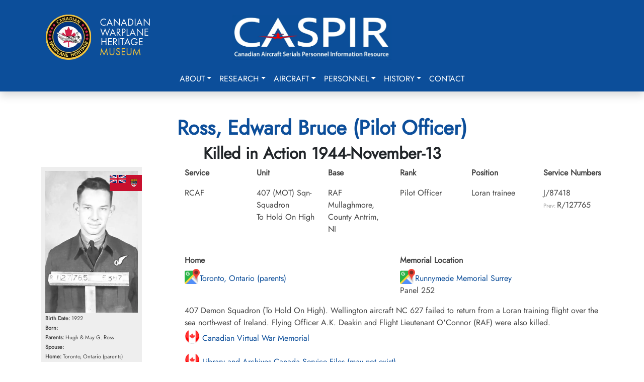

--- FILE ---
content_type: text/html; charset=utf-8
request_url: https://caspir.warplane.com/personnel/unit-search/p/600017473
body_size: 10085
content:

<!DOCTYPE html>
<html lang="en">
<head>  
    <script async src="https://www.googletagmanager.com/gtag/js?id=G-73KM706S22"></script>
    <script>
        window.dataLayer = window.dataLayer || [];
        function gtag(){dataLayer.push(arguments);}
        gtag('js', new Date());
        gtag('config', 'G-73KM706S22', { cookie_flags: 'Secure'});
    </script>

    <meta charset="utf-8" />
    <meta name="viewport" content="width=device-width, initial-scale=1.0" />
    <title>Edward Bruce Ross</title>
    <meta name="description" content="CASPIR - Canadian Aircraft Serials Personnel Information Resource">
    <meta name="keywords" content="Military Aircraft,KIA,PoW,Evader,RCAF,RAF,RCN,RFC,RNAS,FAA,BCATP,Bill Walker,JA Griffin">
    <meta name="author" content="Canadian Warplane Heritage Museum">

    <meta property="og:type" content="website">
    <meta property="og:title" content="Edward Bruce Ross">    
    <meta property="og:url" content="https://caspir.warplane.com/unit-search/p/600017473">
    <meta property="og:image" content="/documents/personnel/_icdisplay/600017473-001.webp">
    <meta property="og:description" content="CASPIR - Canadian Warplane Heritage Museum">  
    
    <meta name="robots" content="index, follow, max-image-preview:large, max-snippet:-1, max-video-preview:-1">
    <meta name="msapplication-TileColor" content="#da532c">
    <meta name="theme-color" content="#ffffff">
    <meta name="apple-mobile-web-app-title" content="CASPIR by CWH">
    <meta name="application-name" content="CASPIR by CWH">
    <meta name="ahrefs-site-verification" content="05b64e74502e4e7c6a592f6f9f3ee696058f1cba364c27e8c4a3f567276a885e">
    
    <link rel="canonical" href="https://caspir.warplane.com/unit-search/p/600017473">
    <link rel="manifest" href="/img/icons/site.webmanifest" />
    <link rel="shortcut icon" href="/img/icons/favicon.ico" />
    <link rel="apple-touch-icon" sizes="180x180" href="/img/icons/apple-touch-icon.png" />
    <link rel="icon" type="image/png" href="/img/icons/favicon-96x96.png" sizes="96x96" />
    <link rel="icon" type="image/svg+xml" href="/img/icons/favicon.svg" />
    <link rel="icon" type="image/png" sizes="192x192" href="/img/icons/favicon-192x192.png">
    <link rel="icon" type="image/png" sizes="32x32" href="/img/icons/favicon-32x32.png">
    <link rel="icon" type="image/png" sizes="96x96" href="/img/icons/favicon-96x96.png">
    <link rel="icon" type="image/png" sizes="16x16" href="/img/icons/favicon-16x16.png">
    <link rel="stylesheet" href="/lib/bootstrap/dist/css/bootstrap.min.css?v=2TnSHycBDAm2wpZmgdi0z81kykGPJAkiUY-Wf97RbvY" />
    <link rel="stylesheet" href="/lib/fontawesome/css/all.min.css?v=Z1K5uhUaJXA7Ll0XrZ_0JhX4lAtZFpT6jkKrEDT0drU" />
    <link rel="stylesheet" href="/css/site.css?v=xdFuZRrMBjG2s-RHCoRUgqSK-IkWk9r3E1IyvbpmGak" />

    <script src="/lib/bootstrap/dist/js/bootstrap.bundle.min.js"></script>
    <script src="/js/site.js?v=nR72MmXyxA0Rf5yCjnU74_LuPHqqG6_zL_BcwDkev5Y"></script>
    <script src="/js/readmore.v3.js"></script>
    <script src="/js/caspir.js"></script>

</head>
<body onload="caspirLoad()">
    <div b-c0294vhj7x id="LoadingGif" class="d-none"></div>
    <button b-c0294vhj7x id="goToTopBtn"><i b-c0294vhj7x class="fa fa-arrow-up"></i></button>
    <header b-c0294vhj7x>
        <nav b-c0294vhj7x class="navbar navbar-expand-lg shadow">
            <div b-c0294vhj7x class="container p-3">
                <div b-c0294vhj7x class="row w-100">
                    <div b-c0294vhj7x class="col-6 col-lg-4 text-center text-md-start">
                        <a b-c0294vhj7x class="navbar-brand" href="https://www.warplane.com/"><img b-c0294vhj7x src="/img/layout/CWHM-logo-text.webp" /></a>
                    </div>
                    <div b-c0294vhj7x class="col-6 col-lg-4 text-center">
                        <a b-c0294vhj7x class="navbar-brand" href="/"><img b-c0294vhj7x src="/img/layout/CASPIRblue001.webp" class="mt-3 mt-md-0" /></a>
                    </div>
                    <div b-c0294vhj7x class="col-0 col-lg-4">
                    </div>
                </div>
            </div>
            <div b-c0294vhj7x class="container d-block">
                <div b-c0294vhj7x class="text-end">
                    <button b-c0294vhj7x class="navbar-toggler collapsed" type="button" data-bs-toggle="collapse" data-bs-target="#navbar-content">
                        <div b-c0294vhj7x class="hamburger-toggle">
                            <div b-c0294vhj7x class="hamburger">
                                <span b-c0294vhj7x></span>
                                <span b-c0294vhj7x></span>
                                <span b-c0294vhj7x></span>
                            </div>
                        </div>
                    </button>
                </div>
                <div b-c0294vhj7x class="collapse navbar-collapse" id="navbar-content">
                    <ul b-c0294vhj7x class="navbar-nav mx-auto mb-2 mb-lg-0">
                        <li b-c0294vhj7x class="nav-item dropdown dropdown-mega position-static">
                            <a b-c0294vhj7x class="nav-link dropdown-toggle" href="#" data-bs-toggle="dropdown" data-bs-auto-close="outside">About</a>
                            <div b-c0294vhj7x class="dropdown-menu shadow">
                                <div b-c0294vhj7x class="mega-content px-4">
                                    <div b-c0294vhj7x class="container-fluid">
                                        <div b-c0294vhj7x class="row">
                                            <div b-c0294vhj7x class="col-12 col-md-8 col-sm-6 py-4">
                                                <div b-c0294vhj7x class="list-group border-0">
                                                    <a class="list-group-item border-0" href="/about/DataArchive">CASPIR Data Archive</a>
                                                    <a class="list-group-item border-0" href="/about/datasources">Mission & Data Sources</a>
                                                    <a class="list-group-item border-0" href="/about/historians">Significant Canadian Historians</a>
                                                    <a class="list-group-item border-0" href="/about/team">Our Team</a>
                                                    <a class="list-group-item border-0" href="/about/rcaf">RCAF Assistance</a>
                                                    <a class="list-group-item border-0" href="/about/volunteer">CASPIR Volunteering</a>
                                                </div>
                                            </div>
                                            <div b-c0294vhj7x class="col-12 col-md-4 col-sm-6 py-4">
                                                <div b-c0294vhj7x class="card">                                                    
                                                    <div b-c0294vhj7x class="card-body">
                                                        <img b-c0294vhj7x src="/img/layout/RCAF_HH_logo.webp" class="img-fluid" alt="image">
                                                        <p b-c0294vhj7x class="card-text pt-2">CASPIR contains documents, images and history of Canada's military aviation. The personnel and aircraft data has been compiled using data provided by trusted Canadian military aviation historians and original source documents. Where possible source documents are linked.</p>
                                                    </div>
                                                </div>
                                            </div>
                                        </div>
                                    </div>
                                </div>
                            </div>
                        </li>
                        <li b-c0294vhj7x class="nav-item dropdown dropdown-mega position-static">
                            <a b-c0294vhj7x class="nav-link dropdown-toggle" href="#" data-bs-toggle="dropdown" data-bs-auto-close="outside">Research</a>
                            <div b-c0294vhj7x class="dropdown-menu shadow">
                                <div b-c0294vhj7x class="mega-content px-4">
                                    <div b-c0294vhj7x class="container-fluid">
                                        <div b-c0294vhj7x class="row">
                                            <div b-c0294vhj7x class="col-12 col-md-4 col-sm-4 py-4">
                                                <h6 b-c0294vhj7x class="fw-bold">CASPIR Resources</h6>
                                                <div b-c0294vhj7x class="list-group">
                                                    <a class="list-group-item border-0" href="/research/accident-cards">RCAF Accident Cards (1939-1945)</a>
                                                    <a class="list-group-item border-0" href="/research/ja-griffin">JA Griffin Documents 1968 and 2005</a>
                                                    <a class="list-group-item border-0" href="/research/obtain-wwii-service-file">Obtaining a World War II Service File</a>
                                                </div>
                                            </div>
                                            <div b-c0294vhj7x class="col-12 col-md-4 col-sm-4 py-4">
                                                <h6 b-c0294vhj7x class="fw-bold">External Resources</h6>
                                                <div b-c0294vhj7x class="list-group">
                                                    <a b-c0294vhj7x class="list-group-item border-0" href="https://rcaf.info/rcaf-research-tools/" target="_blank">RCAF.info: Research Resources</a>
                                                    <a b-c0294vhj7x class="list-group-item border-0" href="https://www.canada.ca/en/department-national-defence/services/contact-us/military-records.html" target="_blank">RCAF.info: Finding Your Family Records</a>
                                                </div>
                                            </div>
                                            <div b-c0294vhj7x class="col-12 col-md-4 col-sm-4 py-4">
                                                <div b-c0294vhj7x class="card">
                                                    <div b-c0294vhj7x class="card-body">
                                                        <p b-c0294vhj7x class="mb-0">Griffin Library, 17 Wing Winnipeg</p>
                                                        <img b-c0294vhj7x src="/img/layout/GriffinLibrary.webp" class="img-fluid" alt="image">
                                                        <p b-c0294vhj7x class="card-text pt-2">John Griffin was a significant historian, documenting Canada's Military aircraft.</p>
                                                    </div>
                                                </div>
                                            </div>
                                        </div>
                                    </div>
                                </div>
                            </div>
                        </li>
                        <li b-c0294vhj7x class="nav-item dropdown dropdown-mega position-static">
                            <a b-c0294vhj7x class="nav-link dropdown-toggle" href="#" data-bs-toggle="dropdown" data-bs-auto-close="outside">Aircraft</a>
                            <div b-c0294vhj7x class="dropdown-menu shadow">
                                <div b-c0294vhj7x class="mega-content px-4">
                                    <div b-c0294vhj7x class="container-fluid">
                                        <div b-c0294vhj7x class="row">
                                            <div b-c0294vhj7x class="col-12 col-md-8 col-sm-8 py-4">
                                                <div b-c0294vhj7x class="list-group">
                                                    <a class="list-group-item border-0" href="/aircraft/canadian-military">Military Aircraft Associated with Canadians</a>
                                                    <a class="list-group-item border-0" href="/aircraft/serial-search">Choose a Specific Aircraft Serial</a>
                                                </div>
                                            </div>
                                            <div b-c0294vhj7x class="col-12 col-md-4 col-sm-4 py-4">
                                                <div b-c0294vhj7x class="card">
                                                    <div b-c0294vhj7x class="card-body">
                                                        <p b-c0294vhj7x class="mb-0">Lancaster FM213</p>
                                                        <img b-c0294vhj7x src="/img/layout/Lancaster1_m.webp" class="img-fluid" alt="image">
                                                        <p b-c0294vhj7x class="card-text pt-2">CWHM flies one of the two airworthy Lancasters in the world. FM213 is usually marked as KB726 honouring Andrew Mynarski, VC.</p>
                                                    </div>
                                                </div>
                                            </div>
                                        </div>
                                    </div>
                                </div>
                            </div>
                        </li>
                        <li b-c0294vhj7x class="nav-item dropdown dropdown-mega position-static">
                            <a b-c0294vhj7x class="nav-link dropdown-toggle" href="#" data-bs-toggle="dropdown" data-bs-auto-close="outside">Personnel</a>
                            <div b-c0294vhj7x class="dropdown-menu shadow">
                                <div b-c0294vhj7x class="mega-content px-4">
                                    <div b-c0294vhj7x class="container-fluid">
                                        <div b-c0294vhj7x class="row">
                                            <div b-c0294vhj7x class="col-12 col-md-4 col-sm-4 py-4">
                                                <div b-c0294vhj7x class="list-group">
                                                    <a class="list-group-item border-0" href="/personnel/name-home-town-search">Name or Home Town Search</a>
                                                    <a class="list-group-item border-0" href="/personnel/unit-search">Unit (Squadron) Search</a>
                                                    <a class="list-group-item border-0" href="/personnel/aircraft-type-serial-search">Aircraft Type or Serial Search</a>
                                                    <a class="list-group-item border-0" href="/personnel/browse-by-letter">Browse by Letter</a>
                                                    <a class="list-group-item border-0" href="/personnel/this-day-in-history">This Day in History</a>
                                                </div>
                                            </div>
                                            <div b-c0294vhj7x class="col-12 col-md-4 col-sm-4 py-4">
                                                <div b-c0294vhj7x class="list-group">
                                                    <a class="list-group-item border-0" href="/personnel/war-status-search">War Status Search</a>
                                                    <a class="list-group-item border-0" href="/personnel/catastrophic-losses">Catastrophic Losses (Ships Hotels Aircraft)</a>
                                                    <a class="list-group-item border-0" href="/personnel/choose-specific-military">Choose Specific Military</a>
                                                    <a class="list-group-item border-0" href="/personnel/cemeteries">Cemeteries (WW1 WW2 and Beyond)</a>
                                                </div>
                                            </div>
                                            <div b-c0294vhj7x class="col-12 col-md-4 col-sm-4 py-4">
                                                <div b-c0294vhj7x class="card">
                                                    <div b-c0294vhj7x class="card-body">
                                                        <p b-c0294vhj7x class="mb-0">Andrew Mynarski, VC</p>
                                                        <img b-c0294vhj7x src="/img/layout/AndrewMynarski.jpg" class="img-fluid" alt="image">
                                                        <p b-c0294vhj7x class="card-text fw-bold pt-2">We Shall Remember Them.</p>
                                                    </div>
                                                </div>
                                            </div>
                                        </div>
                                    </div>
                                </div>
                            </div>
                        </li>
                        <li b-c0294vhj7x class="nav-item dropdown dropdown-mega position-static">
                            <a b-c0294vhj7x class="nav-link dropdown-toggle" href="#" data-bs-toggle="dropdown" data-bs-auto-close="outside">History</a>
                            <div b-c0294vhj7x class="dropdown-menu shadow">
                                <div b-c0294vhj7x class="mega-content px-4">
                                    <div b-c0294vhj7x class="container-fluid">
                                        <div b-c0294vhj7x class="row">
                                            <div b-c0294vhj7x class="col-12 col-md-4 col-sm-4 py-4">
                                                <div b-c0294vhj7x class="list-group">
                                                    <h3 b-c0294vhj7x>Education & History</h3>
                                                            <a class="list-group-item border-0" href="/history/overview">Start Here</a>
                                                            <a class="list-group-item border-0" href="/history/glossary">Glossary</a>
                                                            <a class="list-group-item border-0" href="/history/canada">Canada and World War II</a>
                                                            <a class="list-group-item border-0" href="/history/first">Combatants &amp; First Airmen Casualties</a>
                                                            <a class="list-group-item border-0" href="/history/airforce">Air Force Operations</a>
                                                            <a class="list-group-item border-0" href="/history/bb">Battle of Britain</a>
                                                            <a class="list-group-item border-0" href="/history/women">Women in War</a>
                                                            <a class="list-group-item border-0" href="/history/artist">War Artists</a>
                                                </div>
                                            </div>
                                            <div b-c0294vhj7x class="col-12 col-md-4 col-sm-4 py-4">
                                                <div b-c0294vhj7x class="list-group">
                                                    <h3 b-c0294vhj7x>Blogs & Articles</h3>
                                                            <a class="list-group-item border-0" href="/history/wallace-emerson">First World War Neighbourhood - Dufferin &amp; Dupont</a>
                                                            <a class="list-group-item border-0" href="/history/first_aeroplane">Canada&#x27;s First Military Aeroplane 1917</a>
                                                </div>
                                            </div>

                                            <div b-c0294vhj7x class="col-12 col-md-4 col-sm-4 py-4">
                                                <div b-c0294vhj7x class="card">
                                                    <div b-c0294vhj7x class="card-body">                                                        
                                                        <img b-c0294vhj7x src="/img/layout/409-AMosquito.webp" class="img-fluid" alt="image">
                                                        <p b-c0294vhj7x class="card-text pt-2">"A" Able flying through the Eiffel Tower? (although this event likely happened, this photograph is likely fake.) It is signed by the late Bill Bryant RAF who was the navigator of that aircraft piloted by Bob Boorman RCAF. The caption reads "This Stars Stripes photograph was taken on 14 September 1944 and shows a Mosquito Mk XIII of 409 Squadron RCAF. Pilot - W/O Bob Boorman RCAF Navigator F/S Bill Bryant RAF Flying through the Eiffel Tower."</p>
                                                    </div>
                                                </div>
                                            </div>
                                        </div>
                                    </div>
                                </div>
                            </div>
                        </li>
                        <li b-c0294vhj7x class="nav-item">
                            <a class="nav-link" href="/contact">Contact</a>                            
                        </li>
                    </ul>
                </div>
            </div>
        </nav>
    </header>
    <main b-c0294vhj7x role="main">
        
<script type="text/javascript" src="/js/aircraft.js?v=ox75uhrJrQWgHmVKUJwKn6F7nyhCU7WbI_0W1Fh9zIY"></script>

<div class="container py-5">
        <div class="personnel-detail">

            <h1 class="fw-bold text-center">Ross, Edward Bruce (Pilot Officer)</h1>
            <h2 class="fw-bold text-center text-dark">Killed in Action 1944-November-13</h2>
            <div class="row">
                <div class="col-12 col-lg-3">
                    <div class="img-container">                        
                        <p><img src="/documents/personnel/_icdisplay/600017473-001.webp" class="imagewrap" alt="Pilot Officer Edward Bruce Ross RCAF"></p>
                        
                        <div class="img-flag">
                            <img src="/img/flags64/capre65_64.png">                            
                        </div>
                        
                        <p><span class="fw-bold">Birth Date:</span> 1922</p>
                        <p><span class="fw-bold">Born:</span> </p>                        
                        <p><span class="fw-bold">Parents:</span> Hugh &amp; May G. Ross</p>
                        <p><span class="fw-bold">Spouse:</span> </p>
                        <p><span class="fw-bold">Home:</span> Toronto, Ontario (parents)</p>
                        <p><span class="fw-bold">Enlistment:</span> </p>
                        <p><span class="fw-bold">Enlistment Date:</span> unkown date</p>


                    </div>
                </div>
                <div class="col-12 col-lg-9">
                    <div class="row">
                        <div class="col">
                            <p class="fw-bold">Service</p>
                            <p>RCAF</p>
                        </div>
                        <div class="col">
                            <p class="fw-bold">Unit</p>
                            <p class="my-0">407 (MOT) Sqn- Squadron<br>To Hold On High</p>
                        </div>
                        <div class="col">
                            <p class="fw-bold">Base</p>
                            <p>RAF Mullaghmore, County Antrim, NI</p>
                        </div>
                        <div class="col">
                            <p class="fw-bold">Rank</p>
                            <p>Pilot Officer</p>
                        </div>
                        <div class="col">
                            <p class="fw-bold">Position</p>
                            <p>Loran trainee</p>
                        </div>
                        <div class="col">
                            <p class="fw-bold">Service Numbers</p>
                            <p>J/87418<br><span class="citation">Prev: </span>R/127765</p>
                        </div>

                    </div>
                    <div class="row my-4">

                            <div class="col">
                                <h6>Home</h6>
                                <a href="https://www.google.ca/maps/search/Toronto, Ontario (parents)/data=!3m1!1e3" target="_blank"><img src="/img/linkicons/googlemap64.png" alt="Google Map" class="mapicon" title="Click for Google Map">Toronto, Ontario (parents)</a>
                            </div>


                                <div class="col">
                                    <h6>Memorial Location</h6>
                                    <a href="https://www.google.ca/maps/search/Runnymede Memorial Surrey, UK/data=!3m1!1e3" target="_blank"><img src="/img/linkicons/googlemap64.png" alt="Google Map" class="mapicon" title="Click for Google Map">Runnymede Memorial Surrey</a><br>Panel 252
                                </div>

                        <article>
                                <div class="row unit-personnel-detail mt-3">
                                    <div class="col-12">
                                        407 Demon Squadron (To Hold On High). Wellington aircraft NC 627 failed to return from a Loran training flight over the sea north-west of Ireland. Flying Officer A.K. Deakin and Flight Lieutenant O'Connor (RAF) were also killed.

                                    </div>
                                </div>
                            <div class="col-12">
                                        <p><a href="https://www.veterans.gc.ca/eng/remembrance/memorials/canadian-virtual-war-memorial/detail/2940596?Edward\%&quot;20Bruce\%&quot;20Ross" target="_blank"><img src="/img/linkicons/canada64.png" class="mapicon" /> Canadian Virtual War Memorial</a></p>
                                        <p><a href="https://recherche-collection-search.bac-lac.gc.ca/eng/Home/Result?q_type_1=q&amp;q_1=J87418&amp;SEARCH_TYPE=SEARCH_BASIC&amp;" target="_blank"><img src="/img/linkicons/canada64.png" class="mapicon" /> Library and Archives Canada Service Files (may not exist)</a></p>
                        </article>
                    </div>
                </div>
            </div>                
        </div>
            <article>
            <div class="row mt-3">
                <div class="col-12">
                    <h2>Crew or Other Personnel</h2>
                    <h2>Wellington NC627</h2><div class="othairflex"><div class="othairbox">
<div class="imgsmallcontainer">
<p><img src="/documents/personnel/_icdisplay/600004884-001.webp" class="imagesmallwrap" alt="Flying Officer Arthur Keelinge Deakin RCAF" >
</p><img src="/img/flags64/capre65_64.png" style="">
</div>
<a href="/personnel/unit-search/p/600004884/" id="600004884">Flying Officer Deakin, Arthur Keelinge (RCAF)<br>
<span class="othairfont">Loran trainee<br>
Killed in Flying Accident<br>
1944-November-13<br>
Runnymede Memorial Surrey, UK<br>
</span></a></div>

<div class="othairbox">
<div class="imgsmallcontainer">
<p><img src="/img/malehead.png" class="imagesmallwrap" alt="Flying Officer Maxwell Raymond Delaney RAAF" >
</p><img src="/img/flags64/au_64.png" style="">
</div>
<a href="/personnel/unit-search/p/600031420/" id="600031420">Flying Officer Delaney, Maxwell Raymond (RAAF)<br>
<span class="othairfont"><br>
Killed in Flying Accident<br>
1944-November-13<br>
cemetery unknown<br>
</span></a></div>

<div class="othairbox">
<div class="imgsmallcontainer">
<p><img src="/documents/personnel/_icdisplay/600017473-001.webp" class="imagesmallwrap" alt="Pilot Officer Edward Bruce Ross RCAF" >
</p><img src="/img/flags64/capre65_64.png" style="">
</div>
<a href="/personnel/unit-search/p/600017473/" id="600017473">Pilot Officer Ross, Edward Bruce (RCAF)<br>
<span class="othairfont">Loran trainee<br>
Killed in Action<br>
1944-November-13<br>
Runnymede Memorial Surrey, UK<br>
</span></a></div>
</div>
                </div>
            </div>
            </article>
            <article>
            <div class="aircraft-container mt-3">
                    <h2>Wellington serial: NC627</h2>

                <div>
                        <div class="text-end mb-3">
                        </div>
                    
                    <div style="float:left; width:70%;margin-right:10px;">
<div>
<img src="/documents/aircraft/_icdisplay/200001751-001.webp" class="img-responsive" style="width:100%;height:auto;">
</div>
<div class="figcaption" " style="width:100%;height:auto;">
Source: Harold A Skaarup Web Page
<br>
Vickers Wellington B. Mk. III (Serial No. X3763), coded KW-E, No. 425 'Alouette' (B) Squadron, RCAF, late summer of 1942</div>
</div>

<p>The Vickers Wellington was a British twin-engined, long-range medium bomber. It was designed during the mid-1930s at Brooklands in Weybridge, Surrey. Led by Vickers-Armstrongs' chief designer Rex Pierson, a key feature of the aircraft is its geodetic airframe fuselage structure, which was principally designed by Barnes Wallis. Development had been started in response to Air Ministry Specification B.9/32, issued in the middle of 1932, for a bomber for the Royal Air Force.  This specification called for a twin-engined day bomber capable of delivering higher performance than any previous design.</p>

<p>The Wellington was used as a night bomber in the early years of the Second World War, performing as one of the principal bombers used by Bomber Command. During 1943, it started to be superseded as a bomber by the larger four-engined "heavies" such as the Avro Lancaster. The Wellington continued to serve throughout the war in other duties, particularly as an anti-submarine aircraft.</p>
<p>It holds the distinction of having been the only British bomber that was produced for the duration of the war, and of having been produced in a greater quantity than any other British-built bomber. The Wellington remained as first-line equipment when the war ended, although it had been increasingly relegated to secondary roles. The Wellington was one of two bombers named after Arthur Wellesley, 1st Duke of Wellington, the other being the Vickers Wellesley.</p>

<p>In August 1936, an initial order for 180 Wellington Mk I aircraft, powered by a pair of 1,050&nbsp;hp (780&nbsp;kW) Bristol Pegasus radial engines, was received by Vickers; it had been placed so rapidly that the order occurred prior to the first meeting intended to decide the details of the production aircraft.  In October 1937, another order for a further 100 Wellington Mk Is, produced by the Gloster Aircraft Company, was issued; it was followed by an order for 100 Wellington Mk II aircraft with Rolls-Royce Merlin X V12 engines. Yet another order was placed for 64 Wellingtons produced by Armstrong Whitworth Aircraft. With this flurry of order and production having been assured by the end of 1937, Vickers set about simplifying the manufacturing process of the aircraft and announced a target of building one Wellington per day.</p>

<p>A total of 180 Wellington Mk I aircraft were built; 150 for the RAF and 30 for the Royal New Zealand Air Force (RNZAF) (which were transferred to the RAF on the outbreak of war and used by 75 Squadron). In October 1938, the Mk I entered service with 9 Squadron. The Wellington was initially outnumbered by the Handley Page Hampden (also ordered by the Ministry to B.9/32) and the Armstrong Whitworth Whitley (to B.34/3 for a 'night' bomber) but outlasted both rival aircraft in service. The Wellington went on to be built in 16 separate variants, in addition to two training conversions after the war. The number of Wellingtons built totalled 11,462 of all versions, a greater quantity produced than any other British bomber.  On 13 October 1945, the last Wellington to be produced rolled out.
<span class="citation">Wikipedia</span></p>

<p><a href="https://en.wikipedia.org/wiki/Vickers_Wellington"  target="_blank"><img  src="/img/linkicons/wikipedia64.png" alt="Wikipedia" class="mapicon"> Wikipedia Vickers Wellington</a></p>

<p><a href="http://www.rcaf-arc.forces.gc.ca/en/aircraft-historical/vickers-wellington.page"  target="_blank"><img  src="/img/linkicons/web64.png" alt="unvetted Source" class="mapicon"> RCAF - Vickers Wellington</a></p>

<p><a href="https://www.youtube.com/watch_popup?v=WzfkRhJ_nzE"  target="_blank"><img  src="/img/linkicons/youtube64.png" alt="YouTube" class="mapicon"> YouTube Vickers Wellington documentary</a></p>

<p><a href="http://silverhawkauthor.com/post/canadian-warplanes-3-vickers-wellington"  target="_blank"><img  src="/img/linkicons/web64.png" alt="unvetted Source" class="mapicon"> Harold A Skaarup Web Page</a></p>

<div style="clear:both"></div>

                </div>
                <div>
                </div>                
                </article>
                    <h2>Unit Desciption</h2>
                    <article>
                    <h2>407 (MOT) Sqn To Hold On High ("Demon") </h2><h4><u>History of the Squadron during World War II (Aircraft: Blenheim IV, Hudson III & V, Wellington XI, XII, XIV)</u></h4>

<div style="float:left;width:130px;margin-right:10px;">
<div>
<img src="/documents/unitdocs/_icdisplay/700000154-005.webp" class="img-responsive" style="width:100%;height:auto;">
</div>
</div>


<p>407 Squadron was the fourth RCAF squadron formed overseas in WWII, and the second to be allocated to Coastal Command.  It was created on 8 May 1941 at Thorney Island, Hampshire, UK <a href="https://www.google.com/maps/place/50.817,-0.921/@50.817,-0.921,13z/data=!3m1!1e3!4m5!3m4!1s0x0:0x0!8m2!3d50.817!4d-0.921" target="_blank"><img src="/img/linkicons/googlemap64.png" style="width:30px;" class="mapicon" title="Click for Google Map"></a> as a Coastal Strike unit, flying Bristol Blenheim Mk IV and Lockheed Hudson Mk. III and V.  It continued in the anti-shipping role until 29 January 1943 when it was re-designated a General Reconnaissance unit and re-equipped with Vickers Wellington aircraft, progressively flying Mks XI, XII and XIV (the latter two equipped with Leigh Light) in the Battle of the Atlantic.  The squadron flew from a number of different bases in the UK. It was finally disbanded at Chivenor, Devon, UK <a href="https://www.google.com/maps/place/51.088,-4.154/@51.088,-4.154,13z/data=!3m1!1e3!4m5!3m4!1s0x0:0x0!8m2!3d51.088!4d-4.154" target="_blank"><img src="/img/linkicons/googlemap64.png" style="width:30px;" class="mapicon" title="Click for Google Map"></a> on June 4 1945. </p>
<p>In the course of WWII, the squadron flew some 2900 sorties, of which 1987 were in the anti-submarine role.  In anti-shipping strikes, it was credited with sinking 10 ships , totalling 24,000 tons.  4 U-boats were claimed sunk and 3 damaged.  Details of the attacks on U-boats were as follows.  On 6/7 September 1943, flying out of Chivenor, Pilot Officr E.M. Oâ€™Donnell and crew of Wellington Mk XII HF115, equipped with a Leigh Light attacked what was thought to be U-669 (according to uboat.net, the submarine attacked was U-584, which was not damaged).  On 10/11 February 1944, flying out of Limavady, Flying Officer P.J. Heron and crew in Wellington XII MP578 equipped with a Leigh Light attacked and sunk U-283.  On 3/4 May 1944, flying out of Chivenor, Flying Officer L.J. Bateman and crew in Wellington XIV NB855 equipped with a Leigh Light attacked and sunk U-846.  On 29/30 December 1944, flying out of Chivenor, Squadron Leader C.I.W. Taylor and crew in Wellington XIV NB855 equipped with a Leigh Light attacked what was thought to be U-772 (according to uboat.net, the submarine attacked was U-486, which escaped).</p>

<p>In the course of operations, the squadron lost 42 aircraft and 197 aircrew of whom 24 were confirmed killed and 151 presumed dead, 8 POW and 8 wounded.  Awards gained by the aircrew were 3 DSOs, 1 Bar to DFC, 18 DFCs, 6 DFMs and 35 Mentioned in Dispatches.  Battle Honours were: Atlantic 1943-45, English Channel and North Sea 1941-45, Fortress Europe 1942, German Ports 1942, Normandy 1944, Biscay 1942-45.<span class="citation">Wikipedia, Kostenuk and Griffin</span></p>



<h4><u>Maps for Movements of 407 Squadron 1941-45</u></h4>
<table>
<tbody><tr rowspan="2">

<td>
<div style="float:left;width:400px;margin-right:10px;">
<div>
<img src="/documents/unitdocs/_icdisplay/700000154-006.webp" class="img-responsive" style="width:100%;height:auto;">
</div>
<div class="figcaption" " style="width:100%;height:auto;">
MAP 1: 407 Squadron Movements in the UK 1941-45 (right-click on image to display enlarged in new tab)</div>
</div>

</td>
<td>
<div style="float:none;width:400px;margin-right:10px;">
<div>
<img src="/documents/unitdocs/_icdisplay/700000154-007.webp" class="img-responsive" style="width:100%;height:auto;">
</div>
<div class="figcaption" " style="width:100%;height:auto;">
MAP 2: 407 Squadron Movements in Scotland 1943-44</div>
</div>

</td>

</tr>
</tbody></table>


<div style="float:left;width:400px;margin-right:10px;">
<div>
<img src="/documents/unitdocs/_icdisplay/700000154-010.webp" class="img-responsive" style="width:100%;height:auto;">
</div>
<div class="figcaption" " style="width:100%;height:auto;">
MAP 3: 407 Squadron submarine attacks</div>
</div>


<p><a href="https://uboat.net/boats/u283.htm"  target="_blank"><img  src="/img/linkicons/web64.png" alt="unvetted Source" class="mapicon"> Sinking of U-283</a></p>
<p><a href="https://uboat.net/boats/u486.htm"  target="_blank"><img  src="/img/linkicons/web64.png" alt="unvetted Source" class="mapicon"> Attack on U-486</a></p>
<p><a href="https://uboat.net/boats/u584.htm"  target="_blank"><img  src="/img/linkicons/web64.png" alt="unvetted Source" class="mapicon"> Attack on U-584</a></p>
<p><a href="https://uboat.net/boats/u669.htm"  target="_blank"><img  src="/img/linkicons/web64.png" alt="unvetted Source" class="mapicon"> Attack on U-669</a></p>
<p><a href="https://uboat.net/boats/u772.htm"  target="_blank"><img  src="/img/linkicons/web64.png" alt="unvetted Source" class="mapicon"> Attack on U-772</a></p>
<p><a href="https://uboat.net/boats/u846.htm"  target="_blank"><img  src="/img/linkicons/web64.png" alt="unvetted Source" class="mapicon"> Sinking of U-846</a></p>
<h4>                                                           .. </h4>

<div style="display:table;">
<div style="display:table-row;">
<div style="display:table-cell;">
<h4><u>407 Sqn History Summary 1941-45</u></h4>
<div style="float:none;width:750px;margin-right:10px;">
<div>
<img src="/documents/unitdocs/_icdisplay/700000154-008.webp" class="img-responsive" style="width:100%;height:auto;">
</div>
</div>
</div>
</div>
</div>

<h4><u>407 Sqn History Summary 1941-45 Page 2</u></h4>
<div style="float:none;width:750px;margin-right:10px;">
<div>
<img src="/documents/unitdocs/_icdisplay/700000154-009.webp" class="img-responsive" style="width:100%;height:auto;">
</div>
</div>


<h4><u>History of the Squadron Post-WWII (Aircraft: Lancaster X, Neptune, Argus, Aurora)</u></h4>

<p>The squadron was re-formed as 407 (Maritime Reconnaissance) Squadron at Comox, BC <a href="https://www.google.com/maps/place/49.713,-124.906/@49.713,-124.906,13z/data=!3m1!1e3!4m5!3m4!1s0x0:0x0!8m2!3d49.713!4d-124.906" target="_blank"><img src="/img/linkicons/googlemap64.png" style="width:30px;" class="mapicon" title="Click for Google Map"></a> on 1 July 1952, flying modified Lancaster X aircraft.  The squadron was the third of four â€“ and the only West Coast â€“ unit formed in Maritime Command.  It was re-designated 407 (Maritime Patrol) Squadron 17 July 1956.  From 1958 it flew Lockheed Neptune aircraft. It was integrated into the Canadian Armed Forces on 1 February 1968.  Later the squadron flew Canadair CP-107 Argus aircraft before transferring to the CP-140 Aurora which it flies today.  The squadron is now designated 407 Long Range Patrol Squadron.407 Squadron has been active in Afghanistan, supporting Operation APOLLO from 2001-2003 as well as in 2009 during Operation ATHENA.  407 Squadron served in an Intelligence, Reconnaissance and Surveillance role during Operation MOBILE in the skies over Libya from 2010 to 2011.  Its peacetime duties include flights to look for illegal fishing, migrant and drug smuggling and polluters. They can also perform search and rescue missions using air-droppable survival pods.  In recent years, they have detected and gathered evidence against over a dozen suspected driftnet vessels in support of Canada's commitment to enforcing the United Nations moratorium on high-seas driftnet fishing.</p>

<p><a href="https://www.canada.ca/en/air-force/corporate/squadrons/407-squadron.html"  target="_blank"><img  src="/img/linkicons/web64.png" alt="unvetted Source" class="mapicon"> Government of Canada RCAF Website</a></p>


                    </article>

    <div class="modal fade" id="eventwindow">
        <div class="modal-dialog modal-xl modal-lg modal-sm">
            <div class="modal-content">
                <div class="modal-header">
                    <button type="button" class="btn-close" data-bs-dismiss="modal" aria-label="Close"></button>
                </div>
                <div class="modal-body">
                </div>
                <div class="modal-footer">
                    <button type="button" class="btn btn-secondary" data-bs-dismiss="modal">Close</button>
                </div>
            </div>
        </div>
    </div>
</div>

<div class="modal fade" id="SpecificationsModal" tabindex="-1">
    <div class="modal-dialog modal-xl modal-lg modal-sm">
        <div class="modal-content">
            <div class="modal-header">
                <h5 class="modal-title">Specifications</h5>
                <button type="button" class="btn-close" data-bs-dismiss="modal" aria-label="Close"></button>
            </div>
            <div class="modal-body" id="AircraftSpecificationsBody">
                

            </div>
            <div class="modal-footer">
                <button type="button" class="btn btn-secondary" data-bs-dismiss="modal">Close</button>
            </div>
        </div>
    </div>
</div>

<div class="modal fade" id="SerialGroupsModal" tabindex="-1">
    <div class="modal-dialog modal-xl modal-lg modal-sm">
        <div class="modal-content">
            <div class="modal-header">
                <h5 class="modal-title">Serial Groups</h5>
                <button type="button" class="btn-close" data-bs-dismiss="modal" aria-label="Close"></button>
            </div>
            <div class="modal-body" id="AircraftSerialGroupsBody">
                
<table id="tabgriffin">
    <tr>
        <th>Serial &amp; Range (Clickable)</th>
        <th>Count</th>
        <th>Manufacturer</th>
        <th>Location</th>
        <th>Notes</th>
    </tr>
</table>
            </div>
            <div class="modal-footer">
                <button type="button" class="btn btn-secondary" data-bs-dismiss="modal">Close</button>
            </div>
        </div>
    </div>
</div>
    </main>
    <div b-c0294vhj7x class="pre-footer">
        <div b-c0294vhj7x class="container">
            <div b-c0294vhj7x class="row">
                <div b-c0294vhj7x class="col-12 col-md-6">
                    <p b-c0294vhj7x>9280 Airport Road<br b-c0294vhj7x />
                    Mount Hope, ON L0R 1W0<br b-c0294vhj7x />
                    905-679-4183</p>
                </div>
                <div b-c0294vhj7x class="col-12 col-md-3">
                    <ul b-c0294vhj7x class="list-unstyled"> 
                        <li b-c0294vhj7x><a b-c0294vhj7x href="https://www.warplane.com/about/museum-mission.aspx">Mission</a></li>
                        <li b-c0294vhj7x><a b-c0294vhj7x href="https://www.warplane.com/about/museum-history.aspx">History</a></li>
                        <li b-c0294vhj7x><a b-c0294vhj7x href="https://www.warplane.com/about/flightlines.aspx">Flightlines</a></li>
                        <li b-c0294vhj7x><a b-c0294vhj7x href="https://www.warplane.com/about/from-the-vault.aspx">From the Vault</a></li>
                    </ul>
                </div>
            </div>
        </div>
    </div>
    <footer b-c0294vhj7x class="border-top footer text-muted">        
        <div b-c0294vhj7x class="container text-center">
            <p b-c0294vhj7x>&copy; Canadian Warplane Heritage 2026</p>
            <ul b-c0294vhj7x class="list-inline copy"> 
                <li b-c0294vhj7x><a b-c0294vhj7x href="https://www.warplane.com/legal.aspx?_gl=1*1n9p3j1*_ga*NjU2MzI4OTMxLjE3MjU4ODQ3MDk.*_ga_73KM706S22*MTcyNjEwMjYyMS43LjEuMTcyNjEwMzM2OC4wLjAuMA..">Legal</a></li> 
                <li b-c0294vhj7x><a b-c0294vhj7x href="https://www.warplane.com/financial-statements.aspx">Financial Statements</a></li> 
                <li b-c0294vhj7x><a b-c0294vhj7x href="https://www.warplane.com/privacy-policy.aspx">Privacy Policy</a></li> 
                <li b-c0294vhj7x><a b-c0294vhj7x href="https://www.warplane.com/accessibility.aspx">Accessibility Policy</a></li> 
            </ul>
        </div>
    </footer>
</body>
</html>


--- FILE ---
content_type: text/css
request_url: https://caspir.warplane.com/css/site.css?v=xdFuZRrMBjG2s-RHCoRUgqSK-IkWk9r3E1IyvbpmGak
body_size: 3938
content:
@charset "UTF-8";
@font-face {
  font-family: "Jost-Light";
  src: url(/fonts/Jost-Light.ttf);
}
@font-face {
  font-family: "Jost";
  src: url(/fonts/Jost-Regular.ttf);
}
@font-face {
  font-family: "Jost-Bold";
  src: url(/fonts/Jost-Bold.ttf);
}
/*--------------------------------------------------------------
# General
--------------------------------------------------------------*/
#verify-email {
  display: none;
}

body {
  font-family: "Jost";
  color: #444444;
  overflow-x: hidden;
}

#goToTopBtn {
  position: fixed;
  bottom: 20px;
  right: 20px;
  opacity: 0; /* Start hidden */
  visibility: hidden; /* Make sure it doesn't take space when hidden */
  background-color: #0c4e9a;
  color: white;
  border: none;
  padding: 10px 15px;
  border-radius: 90px;
  cursor: pointer;
  font-size: 16px;
  box-shadow: 0px 4px 8px rgba(0, 0, 0, 0.2);
  transition: opacity 0.3s, visibility 0.3s; /* Smooth fade-in/out */
}

#goToTopBtn.show {
  opacity: 1; /* Fully visible */
  visibility: visible; /* Ensure the button is clickable */
}

#goToTopBtn:hover {
  background-color: #0056b3; /* Darken on hover */
}

.cursor-pointer {
  cursor: pointer;
  transition: all linear 0.15s;
  opacity: 1;
}

.cursor-pointer:hover {
  opacity: 0.7;
}

a {
  color: #0c4e9a;
  text-decoration: none;
}

a:hover {
  color: #fabc35;
  text-decoration: none;
}

h1,
h2,
h3,
h4,
h5,
h6 {
  font-family: "Jost", sans-serif;
  font-weight: bold;
}

h1, h2 {
  color: #0c4e9a;
}

.text-primary {
  color: #0c4e9a !important;
}

.text-secondary {
  color: #f40006 !important;
}

.text-complimentary {
  color: #fabc35 !important;
}

.blue {
  color: #0c4e9a;
}

.red {
  color: red;
}

blockquote {
background: #f9f9f9;
border-left: 10px solid #ccc;
margin: 1.5em 10px;
padding: 0.5em 10px;
font-size: 1.0em;
/*quotes: "\201C""\201D""\2018""\2019";*/
}

@keyframes fadeIn {
  from {
    opacity: 0;
  }
  to {
    opacity: 1;
  }
}
.dropdown-menu.show {
  -webkit-animation: fadeIn 0.3s alternate; /* Safari 4.0 - 8.0 */
  animation: fadeIn 0.3s alternate;
}

.nav-item.dropdown.dropdown-mega {
  position: static;
}
.nav-item.dropdown.dropdown-mega .dropdown-menu {
  width: 90%;
  top: auto;
  left: 5%;
}

.navbar {
  background: #0c4e9a;
}
.navbar .navbar-brand img {
  max-height: 100px;
  width: auto;
  max-width: 100%;
  padding: 5px;
}
.navbar .nav-link, .navbar .nav-link.active, .navbar .nav-link.show {
  color: #ffffff;
  opacity: 1;
  border-radius: 10px;
  padding: 5px 10px;
  transition: all linear 0.15s;
  text-transform: uppercase;
}
.navbar .nav-link:hover {
  color: #ffffff !important;
  background: rgba(0, 0, 0, 0.5);
}
.navbar .nav-link.active, .navbar .nav-link.show {
  opacity: 0.9;
}
.navbar .dropdown-mega a:hover {
  color: #0c4e9a;
}

.navbar-expand-lg {
  flex-wrap: wrap;
}

.navbar-toggler {
  border: none;
  padding: 0;
  outline: none;
}
.navbar-toggler:focus {
  box-shadow: none;
}
.navbar-toggler .hamburger-toggle {
  position: relative;
  display: inline-block;
  width: 50px;
  height: 50px;
  z-index: 11;
  float: right;
}
.navbar-toggler .hamburger-toggle .hamburger {
  position: absolute;
  transform: translate(-50%, -50%) rotate(0deg);
  left: 50%;
  top: 50%;
  width: 50%;
  height: 50%;
  pointer-events: none;
}
.navbar-toggler .hamburger-toggle .hamburger span {
  width: 100%;
  height: 4px;
  position: absolute;
  background: #ffffff;
  border-radius: 2px;
  z-index: 1;
  transition: transform 0.2s cubic-bezier(0.77, 0.2, 0.05, 1), background 0.2s cubic-bezier(0.77, 0.2, 0.05, 1), all 0.2s ease-in-out;
  left: 0px;
}
.navbar-toggler .hamburger-toggle .hamburger span:first-child {
  top: 10%;
  transform-origin: 50% 50%;
  transform: translate(0% -50%) !important;
}
.navbar-toggler .hamburger-toggle .hamburger span:nth-child(2) {
  top: 50%;
  transform: translate(0, -50%);
}
.navbar-toggler .hamburger-toggle .hamburger span:last-child {
  left: 0px;
  top: auto;
  bottom: 10%;
  transform-origin: 50% 50%;
}
.navbar-toggler .hamburger-toggle .hamburger.active span {
  position: absolute;
  margin: 0;
}
.navbar-toggler .hamburger-toggle .hamburger.active span:first-child {
  top: 45%;
  transform: rotate(45deg);
}
.navbar-toggler .hamburger-toggle .hamburger.active span:nth-child(2) {
  left: 50%;
  width: 0px;
}
.navbar-toggler .hamburger-toggle .hamburger.active span:last-child {
  top: 45%;
  transform: rotate(-45deg);
}

.icons {
  display: inline-flex;
  margin-left: auto;
}
.icons a {
  transition: all 0.2s ease-in-out;
  padding: 0.2rem 0.4rem;
  color: #ccc !important;
  text-decoration: none;
}
.icons a:hover {
  color: white;
  text-shadow: 0 0 30px white;
}

.pre-footer {
  background: #0c4e9a;
  padding: 15px;
}
.pre-footer p, .pre-footer a {
  color: #ffffff;
}
.pre-footer a:hover {
  color: #fabc35;
}

.footer {
  padding-top: 15px;
}
.footer a {
  color: #0c4e9a;
}
.footer ul li {
  display: inline-block;
  padding: 5px;
  margin: 0px 15px;
}

#LoadingGif {
  position: fixed;
  left: 0px;
  top: 0px;
  width: 100%;
  height: 100%;
  z-index: 999999;
  background: url("/img/layout/loading.gif") 50% 50% no-repeat;
  background-size: 75px 75px;
  background-color: rgba(255, 255, 255, 0.35);
}

.pagination-container .page-item {
  margin-right: 2px;
  min-width: 45px;
  display: inline-block;
  text-align: center;
  font-size: 11px;
  opacity: 1;
}
.pagination-container .page-item .page-link {
  background-color: #0c4e9a;
  border-color: #0c4e9a;
  color: #ffffff;
  border-radius: 8px;
  padding: 5px 0px;
}
.pagination-container .page-item:last-child {
  margin-right: 0px;
}
.pagination-container .active .page-link {
  opacity: 0.55;
  border-radius: 8px;
}

.page-count {
  margin-top: 8px;
  font-size: 12px;
}
.page-count #PaginationGoTo {
  display: inline;
  border: solid #eeeeee 1px;
  border-radius: 12px;
  padding-left: 5px;
  padding-right: 5px;
  width: auto;
  min-width: 50px;
  text-align: center;
}
.page-count #PaginationGoTo:focus {
  border: solid #eeeeee 1px;
  outline: none;
}

table.page-data {
  display: block;
  overflow-x: auto;
  border-spacing: 0 0.25em;
  border-collapse: collapse;
  table-layout: fixed;
  width: 100%;
  margin: 0 auto;
}
table.page-data tbody, table.page-data thead {
  width: 100%;
}
table.page-data tbody td, table.page-data tbody th, table.page-data thead td, table.page-data thead th {
  padding: 5px;
  word-wrap: break-word;
  font-size: 16px;
}
table.page-data tbody td label, table.page-data tbody td span, table.page-data tbody td div.options-data, table.page-data tbody th label, table.page-data tbody th span, table.page-data tbody th div.options-data, table.page-data thead td label, table.page-data thead td span, table.page-data thead td div.options-data, table.page-data thead th label, table.page-data thead th span, table.page-data thead th div.options-data {
  word-wrap: break-word;
  overflow-wrap: break-word;
  font-size: 13px;
}
table.page-data tbody td span, table.page-data tbody th span, table.page-data thead td span, table.page-data thead th span {
  margin-top: 4px;
  margin-right: 5px;
  float: right;
}
table.page-data tbody td p, table.page-data tbody th p, table.page-data thead td p, table.page-data thead th p {
  margin: 0px;
  font-size: 11px;
}
table.page-data tbody th, table.page-data thead th {
  background: #333333;
  padding: 5px;
  color: #ffffff;
}
table.page-data tbody .id-col, table.page-data thead .id-col {
  min-width: 75px;
}
table.page-data tbody .reg-col, table.page-data thead .reg-col {
  min-width: 150px;
}
table.page-data tbody .date-col, table.page-data thead .date-col {
  min-width: 200px;
}
table.page-data tbody .long-text-col, table.page-data thead .long-text-col {
  min-width: 250px;
}
table.page-data tbody div.options-data, table.page-data thead div.options-data {
  min-width: 50px !important;
}
table.page-data tbody tr {
  border-bottom: solid #eeeeee 1px;
  color: #0c4e9a;
}
table.page-data tbody tr:nth-child(odd) {
  background: #ffeeff;
}
table.page-data tbody .tbl-row.cancelled, table.page-data tbody .tbl-row.badrequest {
  background-color: rgba(255, 0, 0, 0.15);
}
table.page-data tbody .tbl-row.notification-complete,
table.page-data tbody .tbl-row.notification-pick-complete {
  background-color: rgba(0, 255, 0, 0.15);
}
table.page-data tbody .tbl-row.notification-not-fulfillable {
  background-color: rgba(255, 255, 0, 0.15);
}

table.page-data.standard-height {
  height: 35vh;
  min-height: 250px;
  overflow-y: auto;
}

table.page-data.view-height {
  max-height: calc(100vh - 280px);
  overflow-y: auto;
}

table.page-data.modal-view-height {
  height: calc(100vh - 210px);
  overflow-y: auto;
}

table.page-data.alt-modal-view-height {
  height: calc(100vh - 265px);
  overflow-y: auto;
}

#SortableTable th {
  cursor: pointer;
}
#SortableTable th:hover {
  background: #0c4e9a;
}

.thumb {
  border-radius: 8px;
  box-shadow: 5px 5px 5px rgba(68, 68, 68, 0.6);
}

/* HOME */
#CarouselAutoPlay {
  max-height: calc(100vh - 190px);
  height: auto;
}
#CarouselAutoPlay .carousel-inner {
  max-height: calc(100vh - 190px);
}
#CarouselAutoPlay .carousel-inner .carousel-item img {
  width: auto;
  height: 100%;
}

/* END HOME */
/* ABOUT */
.explainbox {
  font-size: 0.9em;
  border-radius: 8px;
  padding: 15px;
  margin: 20px auto;
  box-shadow: 5px 5px 5px rgba(68, 68, 68, 0.6);
  background-color: #eeeeee;
}

.summary {
  border: solid 2px #dddddd;
  border-radius: 10px;
  margin-left: 5px;
  margin-right: 5px;
  margin-top: 5px;
  margin-bottom: 20px;
  padding: 5px;
  box-shadow: 5px 5px 5px rgba(68, 68, 68, 0.6);
  background-color: white;
  overflow: hidden;
}

.citation {
  font-size: 0.7em;
  color: #999999;
  line-height: 70%;
}

.booktitle {
  font-size: 1em;
  font-weight: normal;
  font-style: italic;
}

figure {
  border: 1px #cccccc solid;
  padding: 4px;
  margin: auto;
}

.figcaption {
  background-color: #666666;
  color: white;
  font-style: italic;
  box-sizing: border-box;
  padding: 2px;
  text-align: center;
  border-radius: 0px;
}
.figcaption citation {
  color: #ffffff;
}

.mapicon {
  height: 30px;
  vertical-align: text-bottom;
}

/* END ABOUT*/
/* RESEARCH */
#PagedListRecords {
  margin: 20px 0px;
}
#PagedListRecords a.showlink::before {
  content: "🔗";
  margin-right: 10px;
}

/* END RESEARCH*/
/* PERSONNEL */
.unit-personnel-list .row {
  padding: 5px 0px;
}
.unit-personnel-list .row:nth-child(odd) {
  background: #333333;
  color: #ffffff;
}
.unit-personnel-list .row:nth-child(odd) a {
  color: #ffffff;
}

.personnel-detail .imgsmallcontainer, .personnel-detail .img-container {
  position: relative;
  max-width: 200px;
  background: #eeeeee;
  padding: 8px;
}
.personnel-detail .imgsmallcontainer img, .personnel-detail .img-container img {
  max-width: 100%;
}
.personnel-detail .imgsmallcontainer img:nth-child(2), .personnel-detail .imgsmallcontainer .img-flag, .personnel-detail .img-container img:nth-child(2), .personnel-detail .img-container .img-flag {
  position: absolute;
  top: 0;
  right: 0;
}
.personnel-detail .imgsmallcontainer p, .personnel-detail .img-container p {
  font-size: 11px;
  margin-bottom: 3px;
}

.imgsmallcontainer{ position: relative;height:160px;overflow:hidden;}

.imgsmallcontainer > img{
position: absolute;
top:-10px;
left:100px;}

.imgsmallcontainer > img:first-child { z-index: 2;}

.imagesmallwrap {
width:110px;
margin:3px;
float:left;
} 

.eventbox {
  font-size: 0.9em;
  border: solid 0.5px black;
  border-radius: 8px;
  padding: 5px;
  margin-bottom: 6px;
  display: block;
  width: 100%;
  box-shadow: 5px 5px 5px rgba(68, 68, 68, 0.6);
  background-color: antiquewhite;
}
.eventbox .thisbox {
  border: solid 0.5px gray;
  width: 20%;
  min-width: 90px;
  min-height: 40px;
  padding: 4px;
}
.eventbox .acmoreinfo {
  float: right;
}

.casualties-list .row, .cemetery-list-group .row {
  padding: 3px 0px;
}
.casualties-list .row:nth-child(odd), .cemetery-list-group .row:nth-child(odd) {
  background-color: #eeeeee;
}
.casualties-list .mapicon, .cemetery-list-group .mapicon {
  max-width: 20px;
  height: auto;
}

.othairflex {
  display: flex;
  flex-direction: row;
  gap: 10px;
  flex-wrap: wrap;
  margin-bottom: 10px;
  font-size: 0.8em;
  padding-left: 2px;
}

.othairbox {
  width: 170px;
  border: solid 1px black;
  border-radius: 8px;
  padding: 2px;
}

.othairfont {
  font-size: 0.7em;
  line-height: 70%;
}

.othflag {
  float: right;
  position: relative;
  z-index: 1000;
}

.tab {
  overflow: hidden;
  border: 1px solid #ccc;
  background-color: #f1f1f1;
}

/* Style the buttons inside the tab */
.tab button {
  background-color: inherit;
  float: left;
  border: none;
  outline: none;
  cursor: pointer;
  padding: 14px 16px;
  transition: 0.3s;
  font-size: 17px;
}

/* Change background color of buttons on hover */
.tab button:hover {
  background-color: #ddd;
}

/* Create an active/current tablink class */
.tab button.active {
  background-color: #ccc;
}

/* Style the tab content */
.tabcontent {
  display: none;
  padding: 6px 12px;
  border: 1px solid #ccc;
  border-top: none;
}

.specheading {
  font-size: 1.25em;
  background-color: #5cb85c;
  color: white;
  padding-left: 10px;
}

#tabgriffin {
  font-family: inherit;
  width: 100%;
  border-collapse: collapse;
  margin: 5px;
}

#tabgriffin td, th {
  font-size: 0.8em;
  border: 1px solid #dddddd;
  padding: 3px 7px 2px 7px;
}

#tabgriffin td.specheading {
  font-size: 1.25em;
}

#tabgriffin th {
  font-size: 0.8em;
  text-align: left;
  padding-top: 5px;
  padding-bottom: 4px;
  background-color: #333333;
  color: #ffffff;
}

#tabgriffin tr.alt td {
  color: #000;
  background-color: #ffeeff;
}

#tabgriffin td.faint {
  color: #cccccc;
}

#tabgriffin caption {
  font-size: 2em;
}

.griffinrow {
  display: flex;
  flex-direction: row;
  gap: 3px;
  flex-wrap: wrap;
  margin-bottom: 12px;
  padding-bottom: 12px;
  border-bottom: solid #eeeeee 1px;
}

.griffinbox {
  border: dotted 1px blue;
  padding: 1px 3px;
  font-size: 0.9em;
  line-height: 1em;
}

a.showlink::before {
  content: "🔗";
}

.anecdote {
  font-size: 0.9em;
  border: solid 0.5px black;
  border-radius: 8px;
  padding: 5px;
  margin: 20px;
  display: block;
  float: left;
  width: 200px;
  max-width: 200px;
  box-shadow: 5px 5px 5px rgba(68, 68, 68, 0.6);
  background-color: antiquewhite;
}

#tabtab {
  font-family: inherit;
  width: 100%;
  border-collapse: collapse;
  margin: 5px;
}

#tabtab td, th {
  font-size: 1em;
  border: 2.5px solid #dddddd;
  padding: 3px 7px 2px 7px;
}

#tabtab th {
  font-size: 0.8em;
  text-align: left;
  padding-top: 5px;
  padding-bottom: 4px;
  background-color: #cccccc;
  color: #eeeeee;
}

#tabtab tr.alt td {
  color: #000;
  background-color: #ffffff;
}

#tabtab td.faint {
  color: #cccccc;
}

#tabtab caption {
  font-size: 2em;
}

#tabtab2 {
  font-family: inherit;
  width: 100%;
  border-collapse: collapse;
  margin: 5px;
}

#tabtab2 td, th {
  font-size: 1em;
  border: 1px solid #dddddd;
  padding: 3px 7px 2px 7px;
}

#tabtab2 th {
  font-size: 0.8em;
  text-align: left;
  padding-top: 5px;
  padding-bottom: 4px;
  background-color: #cccccc;
  color: #000000;
}

#tabtab2 tr.alt td {
  color: #000;
  background-color: #ffffff;
}

#tabtab2 td.faint {
  color: #cccccc;
}

#tabtab2 caption {
  font-size: 2em;
}

/* END PERSONNEL*/
/* HISTORY */
.history-personnel {
  max-height: 400px;
  overflow-y: auto;
  overflow-x: hidden;
}
.history-personnel .row:nth-child(odd) {
  background-color: #eeeeee;
}

.questions {
  font-size: 0.9em;
  border: solid 4px red;
  border-radius: 8px;
  padding: 5px;
  margin-top: 20px;
  margin-left: auto;
  margin-right: auto;
  display: block;
  width: 80%;
  box-shadow: 5px 5px 5px rgba(68, 68, 68, 0.6);
  background-color: #eeeeee;
}

/* END HISTORY*/
/* NEW AND INTERESTING */
.new-interesting-container a {
  color: #333333;
  transition: all linear 0.15s;
}
.new-interesting-container a:hover {
  color: #0c4e9a;
}

.whats-new ol {
  max-width: 767px;
}

/* END NEW AND INTERESTING */
.singlecss {
  width: 31.5%;
  max-width: 75px;
  padding: 5px;
  margin: 0 auto;
  display: inline-block;
}

.readmore {
    width: 98%;
    height: 30px;
    padding-left: 20px;
    padding-top: 10px;
    background-image: linear-gradient(to bottom, rgba(250,235,215,.2), rgba(250,235,215,1));
    //background-image: linear-gradient(to bottom, rgba(250, 250, 250, 0.1) 0, #fafafa 45%);
}
